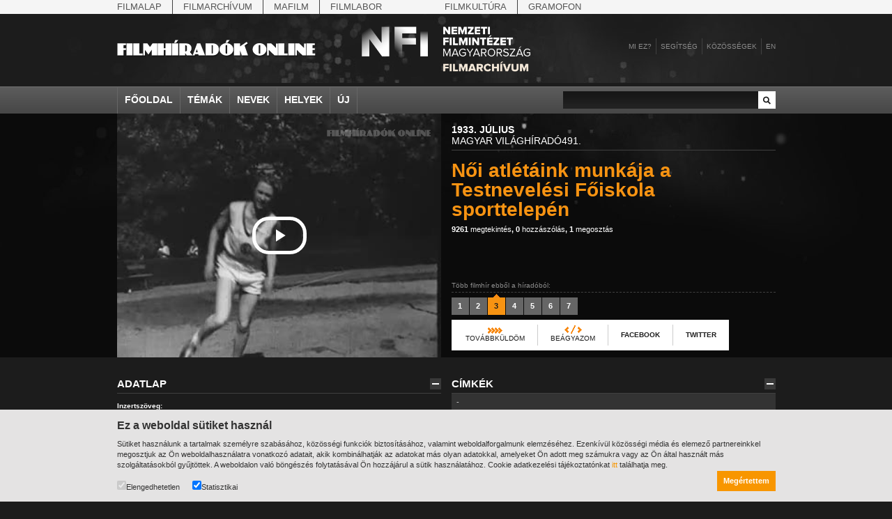

--- FILE ---
content_type: text/html;charset=utf-8
request_url: https://filmhiradokonline.hu/player.php?id=675
body_size: 926
content:

<!DOCTYPE html PUBLIC "-//W3C//DTD XHTML 1.0 Strict" "http://www.w3.org/TR/xhtml1/DTD/xhtml1-strict.dtd">
<html xmlns="http://www.w3.org/1999/xhtml" lang="en" xml:lang="en">
	<head>
        <link rel="stylesheet" href="https://cdnjs.cloudflare.com/ajax/libs/font-awesome/4.7.0/css/font-awesome.min.css">
        <link href="includes/video-js.css" rel="stylesheet">
        <script src="includes/videojs-ie8.min.js"></script>		
        <link href="includes/videojs.chapter-thumbnails.css" rel="stylesheet">
    </head>
	<body class="main-element" id="my-body" style="transition: all 0.5s; overflow:hidden; margin:0; padding:0; position:absolute; opacity:0">
    <video  id="fo-video" class="video-js vjs-workinghover vjs-show-big-play-button-on-pause  vjs-4-3" controls preload="auto"  poster="https://filmhiradokonline.hu/keyframe/fo/mvh-0491-03.jpg"
    data-setup='{"fluid":true,"autoresize":true,"controlBar":{"volumePanel":{"visibilty":true}}}'>
        <source src="https://filmhiradokonline.hu/fo/mvh-0491.mp4" type='video/mp4'>
        <p class="vjs-no-js">
            To view this video please enable JavaScript, and consider upgrading to a web browser that
            <a href="http://videojs.com/html5-video-support/" target="_blank">supports HTML5 video</a>
        </p>
    </video>
    <script src="includes/video.min.js?763172281"></script>
    <script src="includes/videojs-offset.js?1875333139"></script>
    <script src="includes/videojs-watermark.js?1781319387"></script>
    <script>
        var chapters = "https://filmhiradokonline.hu/chapters.php?year=1933&vol=491";
                    var start = 144;
            var end =  199;
            </script>
    <script>
       document.addEventListener('contextmenu', event => event.preventDefault());
    </script>
    <script src="includes/fo-player-v2.js?1491775260"></script>
	</body>
</html>

--- FILE ---
content_type: application/javascript
request_url: https://filmhiradokonline.hu/includes/videojs-offset.js?1875333139
body_size: 1570
content:
/**
 * videojs-offset
 * @version 2.0.0-beta.2
 * @copyright 2017 Carles Galan Cladera <cgcladera@gmail.com>
 * @license MIT
 */
(function (global, factory) {
	typeof exports === 'object' && typeof module !== 'undefined' ? module.exports = factory(require('video.js')) :
	typeof define === 'function' && define.amd ? define(['video.js'], factory) :
	(global.videojsOffset = factory(global.videojs));
}(this, (function (videojs) { 'use strict';

videojs = videojs && videojs.hasOwnProperty('default') ? videojs['default'] : videojs;

// Default options for the plugin.
var defaults = {};

// Cross-compatibility for Video.js 5 and 6.
var registerPlugin = videojs.registerPlugin || videojs.plugin;
// const dom = videojs.dom || videojs;

/**
 * Checks whether the clip should be ended.
 *
 * @function onPlayerTimeUpdate
 *
 */
var onPlayerTimeUpdate = function onPlayerTimeUpdate() {
  var curr = this.currentTime();

  if (curr < 0) {
    this.currentTime(0);
    this.play();
  }
  if (this._offsetEnd > 0 && curr > this._offsetEnd - this._offsetStart) {
    //this.off('timeupdate', onPlayerTimeUpdate);
    this.pause();
    this.trigger('ended');

    if (!this._restartBeginning) {
      this.currentTime(this._offsetEnd - this._offsetStart);
    } else {
      this.trigger('loadstart');
      this.currentTime(0);
    }
  }
};
/**
 * Function to invoke when the player is ready.
 *
 * This is a great place for your plugin to initialize itself. When this
 * function is called, the player will have its DOM and child components
 * in place.
 *
 * @function onPlayerReady
 * @param    {Player} player
 *           A Video.js player.
 * @param    {Object} [options={}]
 *           An object of options left to the plugin author to define.
 */
var onPlayerReady = function onPlayerReady(player, options) {
  player.one('play', function () {
    player.on('timeupdate', onPlayerTimeUpdate);
  });
};

/**
 * A video.js plugin.
 *
 * In the plugin function, the value of `this` is a video.js `Player`
 * instance. You cannot rely on the player being in a "ready" state here,
 * depending on how the plugin is invoked. This may or may not be important
 * to you; if not, remove the wait for "ready"!
 *
 * @function offset
 * @param    {Object} [options={}]
 *           An object of options left to the plugin author to define.
 */
var offset = function offset(options) {
  var _this = this;

  options = options || {};
  var Player = this.constructor;

  this._offsetStart = options.start || 0;
  this._offsetEnd = options.end || 0;
  this._restartBeginning = options.restart_beginning || false;

  if (!Player.__super__ || !Player.__super__.__offsetInit) {
    Player.__super__ = {
      __offsetInit: true,
      duration: Player.prototype.duration,
      currentTime: Player.prototype.currentTime,
      bufferedPercent: Player.prototype.bufferedPercent,
      remainingTime: Player.prototype.remainingTime,
      buffered: Player.prototype.buffered
    };
    
    Player.prototype.buffered = function() {
        const buff = Player.__super__.buffered.call(this);
        const ranges = [];
  
        for (let i = 0; i < buff.length; i++) {
          ranges[i] = [
            Math.max(0, buff.start(i) - this._offsetStart),
            Math.min(Math.max(0, buff.end(i) - this._offsetStart), this.duration())
          ];
        }
  
        return videojs.createTimeRanges(ranges);
      };

    Player.prototype.duration = function () {
      if (this._offsetEnd > 0) {
        return this._offsetEnd - this._offsetStart;
      }
      return Player.__super__.duration.apply(this, arguments) - this._offsetStart;
    };

    Player.prototype.currentTime = function (seconds) {
      if (seconds !== undefined) {
        return Player.__super__.currentTime.call(this, seconds + this._offsetStart) - this._offsetStart;
      }
      return Player.__super__.currentTime.apply(this, arguments) - this._offsetStart;
    };

    Player.prototype.remainingTime = function () {
      var curr = this.currentTime();

      if (curr < this._offsetStart) {
        curr = 0;
      }
      return this.duration() - curr;
    };

    Player.prototype.startOffset = function () {
      return this._offsetStart;
    };

    Player.prototype.endOffset = function () {
      if (this._offsetEnd > 0) {
        return this._offsetEnd;
      }
      return this.duration();
    };
  }

  this.ready(function () {
    onPlayerReady(_this, videojs.mergeOptions(defaults, options));
  });
};

// Register the plugin with video.js.
registerPlugin('offset', offset);
// Include the version number.
offset.VERSION = '__VERSION__';

return offset;

})));
